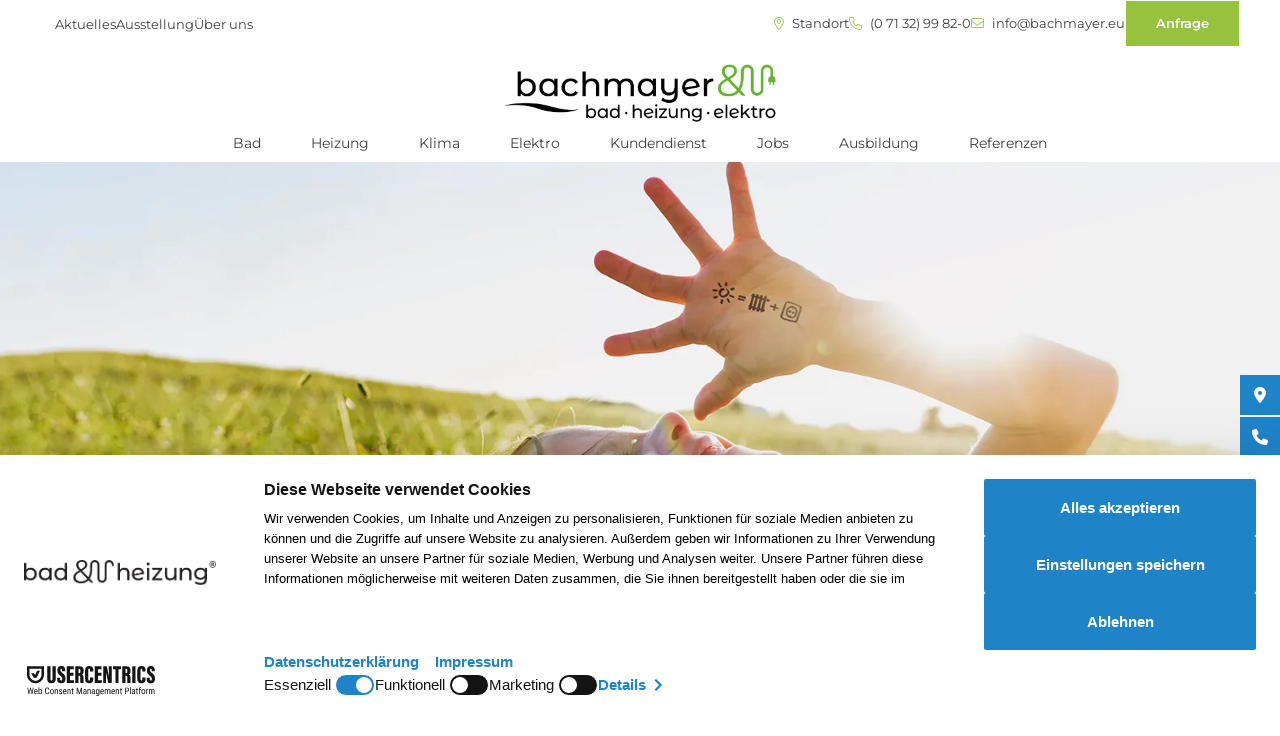

--- FILE ---
content_type: text/html; charset=UTF-8
request_url: https://bachmayer.eu/heizungsmodernisierung/waerme-strom
body_size: 9727
content:
<!DOCTYPE html>
<html lang="de" dir="ltr" style="--color--primary-hue:80;--color--primary-saturation:52%;--color--primary-lightness:50;--color--inverse:#fff; --image--inverse:1000%;--color--sticky:#1F83C8">
  <head>
    <meta charset="utf-8" />
<script id="usercentrics-cmp" src="https://web.cmp.usercentrics.eu/ui/loader.js" data-settings-id="DlrLLG_xLe6gF0" data-draft="true"></script>
<script src="https://privacy-proxy.usercentrics.eu/latest/uc-block.bundle.js"></script>
<script src="/themes/custom/buh/dist/js/uc.js"></script>
<meta name="description" content="Unsere Energie-Experten in Untereisesheim (Heilbronn) zeigen Ihnen, wie Sie möglichst autark Strom für den Eigenbedarf produzieren, speichern und rund um die Uhr nutzen zu können. ✅" />
<meta name="robots" content="index, follow" />
<link rel="canonical" href="https://bad-heizung.de/heizungsmodernisierung/waerme-strom" />
<meta name="google-site-verification" content="wcGfuosdwcHFyq4GRgWSomVs9NNEE2n9U5KwTyZXkMo" />
<meta name="Generator" content="Drupal 10 (https://www.drupal.org)" />
<meta name="MobileOptimized" content="width" />
<meta name="HandheldFriendly" content="true" />
<meta name="viewport" content="width=device-width, initial-scale=1.0" />
<link rel="icon" sizes="32x32" href="/sites/default/files/2025-03/bundh_favicon-V2-blau-32x32_6.ico" />
<script type="application/ld+json">{
      "@context": "https://schema.org",
      "@type": "BreadcrumbList",
      "itemListElement": [{
          "@type": "ListItem",
          "position": "1",
          "name": "Startseite",
          "item": "https://bachmayer.eu/"
        },{
          "@type": "ListItem",
          "position": "2",
          "name": "Heizung",
          "item": "https://bachmayer.eu/heizungsmodernisierung"
        },{
          "@type": "ListItem",
          "position": "3",
          "name": "Wärme &amp; Strom",
          "item": "https://bachmayer.eu/heizungsmodernisierung/waerme-strom"
        }]}</script>

    <title>Wärme + Strom für Ihre Unabhängigkeit | Bachmayer</title>
    <link rel="stylesheet" media="all" href="/sites/default/files/css/css_jcEnBC9CwL9yLukI-XOO5gIwkpV7y_uzwtJekXC9LQc.css?delta=0&amp;language=de&amp;theme=buh&amp;include=[base64]" />
<link rel="stylesheet" media="all" href="//cdnjs.cloudflare.com/ajax/libs/font-awesome/6.6.0/css/all.min.css" />
<link rel="stylesheet" media="all" href="/sites/default/files/css/css_NU9OZ6IrUa5o1_ZKZvQsn7KozaGVnSNpTNmO-90dgpw.css?delta=2&amp;language=de&amp;theme=buh&amp;include=[base64]" />
<link rel="stylesheet" media="all" href="/sites/default/files/css/css_G5u_jsjVB9MrZLjL6w8an1A56W4OgwRdB7QUSov4ydE.css?delta=3&amp;language=de&amp;theme=buh&amp;include=[base64]" />

    <script type="application/json" data-drupal-selector="drupal-settings-json">{"path":{"baseUrl":"\/","pathPrefix":"","currentPath":"node\/573","currentPathIsAdmin":false,"isFront":false,"currentLanguage":"de"},"pluralDelimiter":"\u0003","suppressDeprecationErrors":true,"gtag":{"tagId":"","consentMode":false,"otherIds":[],"events":[],"additionalConfigInfo":[]},"ajaxPageState":{"libraries":"[base64]","theme":"buh","theme_token":null},"ajaxTrustedUrl":[],"gtm":{"tagId":null,"settings":{"data_layer":"dataLayer","include_classes":false,"allowlist_classes":"","blocklist_classes":"","include_environment":false,"environment_id":"","environment_token":""},"tagIds":["GTM-KG6BC6P6"]},"data":{"extlink":{"extTarget":true,"extTargetAppendNewWindowDisplay":true,"extTargetAppendNewWindowLabel":"(opens in a new window)","extTargetNoOverride":false,"extNofollow":false,"extTitleNoOverride":false,"extNoreferrer":true,"extFollowNoOverride":false,"extClass":"0","extLabel":"(link is external)","extImgClass":false,"extSubdomains":false,"extExclude":"","extInclude":"","extCssExclude":"","extCssInclude":"","extCssExplicit":"","extAlert":false,"extAlertText":"This link will take you to an external web site. We are not responsible for their content.","extHideIcons":false,"mailtoClass":"0","telClass":"0","mailtoLabel":"(link sends email)","telLabel":"(link is a phone number)","extUseFontAwesome":false,"extIconPlacement":"append","extPreventOrphan":false,"extFaLinkClasses":"fa fa-external-link","extFaMailtoClasses":"fa fa-envelope-o","extAdditionalLinkClasses":"","extAdditionalMailtoClasses":"","extAdditionalTelClasses":"","extFaTelClasses":"fa fa-phone","allowedDomains":[],"extExcludeNoreferrer":""}},"user":{"uid":0,"permissionsHash":"d2695252784b805acd2285c773581599eb699bd0385a919d263345087389e521"}}</script>
<script src="/sites/default/files/js/js_Ch06k0GvrFVdKf7VU_C63_il3TgUMM8cy-sF1WE3jPw.js?scope=header&amp;delta=0&amp;language=de&amp;theme=buh&amp;include=eJxdiNEORUAMBX9o2cQPSUtT3FKxrfD3SrxcL-fMDPqQWRRBEgYWGXvaysOnujlStUfSu7QIhWRcKMdRZ03VeTGdEx0W-Zf7zVeQ-tXEqizUGnDmmK_XMMHxH-cLaxY22Q"></script>
<script src="/modules/contrib/google_tag/js/gtag.js?t8qym6"></script>
<script src="/modules/contrib/google_tag/js/gtm.js?t8qym6"></script>

        
  </head>
  <body class="path-node page-node-type-landing-page">
        <a href="#main-content" class="visually-hidden focusable skip-link">
      Direkt zum Inhalt
    </a>
    <noscript><iframe src="https://www.googletagmanager.com/ns.html?id=GTM-KG6BC6P6"
                  height="0" width="0" style="display:none;visibility:hidden"></iframe></noscript>

      <div class="dialog-off-canvas-main-canvas" data-off-canvas-main-canvas>
    <div class="layout-container">
  <header role="banner" class="logo_upload_horizontal">
              <div id="block-buh-contactsblock" class="hiding">

    
    
          <div class="block-buh-contactsblock-inner">
        
              <ul>
              <li>
        <a href="/aktuelles" data-drupal-link-system-path="node/1033">Aktuelles</a>
              </li>
          <li>
        <a href="/ausstellung-untereisesheim" data-drupal-link-system-path="node/1031">Ausstellung</a>
              </li>
          <li>
        <a href="/ueber-uns" data-drupal-link-system-path="node/1014">Über uns</a>
              </li>
        </ul>
  


        <div class="contacts-right">
                        <a href="https://www.google.de/maps/place/Bachmayer+GmbH+Bad+%26+Heizung+%23Bad+%23Heizung+%23Umbau+%23Solar/@49.2059535,9.2029651,17z/data=!3m1!4b1!4m6!3m5!1s0x47982688bb403e5d:0x1db5c7445ce441fa!8m2!3d49.20595!4d9.20554!16s%2Fg%2F1tph0ppm?entry=ttu&amp;g_ep=EgoyMDI0MTAyOS4wIKXMDSoASAFQAw%3D%3D" target="_blank" class="address"><i class="fa-light fa-location-dot"></i> Standort</a>
          
                        <a href="tel:(0 71 32) 99 82-0" target="_blank" class="phone"><i class="fa-light fa-phone"></i> (0 71 32) 99 82-0</a>
          
                        <a href="mailto:info@bachmayer.eu" target="_blank" class="email"><i class="fa-light fa-envelope"></i> info@bachmayer.eu</a>
          
                        <a href="/anfrage" target="_blank" class="btn">Anfrage</a>
                  </div>
      </div>
      </div>

        <div id="header_wrapper">
      <a href="/" id="logo">
        <img loading="eager" class="logo-horizontal" width="6732" height="1469" src="/sites/default/files/2025-05/Logo-bad-heizung-elektro_Logo-bundh-Elektro-2-zeilig-schwarz-gruen-rgb-BACHMAYER.png" alt="" />

        <img loading="lazy" class="logo-square" width="1002" height="194" src="/sites/default/files/2024-11/Logo_Bachmayer_schwarz_1c_0.png" alt="" />

        <img loading="lazy" class="logo-symbol" width="6732" height="1469" src="/sites/default/files/2025-05/Logo-bad-heizung-elektro_Logo-bundh-Elektro-2-zeilig-schwarz-gruen-rgb-BACHMAYER.png" alt="" />

      </a>
      <div id="main-menu">
        <div class="menu-wrapper">
            <ul class="menu style-3">
                  <li class="menu-item menu-dropdown">
          <span class="menu-link">
            <a href="/badrenovierung" class="menu-link">Bad</a>
          </span>
          <div class="submenu megamenu">
            <div class="submenu-inner menu-list">
                <ul class="menu style-3">
                  <li class="menu-item menu-dropdown">
          <span class="menu-link">
            <a href="/badrenovierung/badezimmer-renovieren" class="menu-link">Badumbau</a>
          </span>
          <div class="submenu megamenu">
            <div class="submenu-inner menu-list">
                <ul class="menu style-3">
                  <li class="menu-item">
          <a href="/badrenovierung/badplanung" class="menu-link">
              Badplanung
          </a>
                  </li>
                        <li class="menu-item">
          <a href="/badrenovierung/badstile" class="menu-link">
              Badstile
          </a>
                  </li>
                        <li class="menu-item">
          <a href="/badrenovierung/badtrends" class="menu-link">
              Badtrends
          </a>
                  </li>
                        <li class="menu-item">
          <a href="/badrenovierung/staubschutz" class="menu-link">
              Staubschutz
          </a>
                  </li>
                        <li class="menu-item">
          <a href="/badrenovierung/badkosten" class="menu-link">
              Badkosten | Budget
          </a>
                  </li>
                        <li class="menu-item">
          <a href="/badrenovierung/foerdermittel" class="menu-link">
              Fördermittel
          </a>
                  </li>
                        <li class="menu-item">
          <a href="/badrenovierung/pflegehinweise-badezimmer" class="menu-link">
              Pflegehinweise
          </a>
                  </li>
                        <li class="menu-item">
          <a href="/badrenovierung/badezimmer-renovieren/einrichtungstipps-bad" class="menu-link">
              Einrichtungstipps
          </a>
                  </li>
            </ul>

            </div>
                      </div>
        </li>
                        <li class="menu-item menu-dropdown">
          <span class="menu-link">
            <a href="/badrenovierung/komplettbad" class="menu-link">Komplettbad</a>
          </span>
          <div class="submenu megamenu">
            <div class="submenu-inner menu-list">
                <ul class="menu style-3">
                  <li class="menu-item">
          <a href="/badrenovierung/komplettbad/wand-und-boden" class="menu-link">
              Wand &amp; Boden
          </a>
                  </li>
                        <li class="menu-item">
          <a href="/badrenovierung/duschen" class="menu-link">
              Dusche
          </a>
                  </li>
                        <li class="menu-item">
          <a href="/badrenovierung/badewanne" class="menu-link">
              Badewanne
          </a>
                  </li>
                        <li class="menu-item">
          <a href="/badrenovierung/waschtisch" class="menu-link">
              Waschtisch
          </a>
                  </li>
                        <li class="menu-item">
          <a href="/badrenovierung/armaturen" class="menu-link">
              Armaturen
          </a>
                  </li>
                        <li class="menu-item">
          <a href="/badrenovierung/badmoebel" class="menu-link">
              Badmöbel
          </a>
                  </li>
                        <li class="menu-item">
          <a href="/badrenovierung/komplettbad/moderne-wcs" class="menu-link">
              WC
          </a>
                  </li>
                        <li class="menu-item">
          <a href="/badrenovierung/waschtisch/accessoires" class="menu-link">
              Accessoires
          </a>
                  </li>
                        <li class="menu-item">
          <a href="/badrenovierung/waschtisch/badspiegel" class="menu-link">
              Spiegel
          </a>
                  </li>
                        <li class="menu-item">
          <a href="/badrenovierung/badideen/lichtkonzept" class="menu-link">
              Licht im Bad
          </a>
                  </li>
                        <li class="menu-item">
          <a href="/badrenovierung/komplettbad/das-holz-im-bad-1x1" class="menu-link">
              Holz im Bad
          </a>
                  </li>
            </ul>

            </div>
                      </div>
        </li>
                        <li class="menu-item menu-dropdown">
          <span class="menu-link">
            <a href="/badrenovierung/barrierefreie-badezimmer" class="menu-link">Barrierefreies Bad</a>
          </span>
          <div class="submenu megamenu">
            <div class="submenu-inner menu-list">
                <ul class="menu style-3">
                  <li class="menu-item">
          <a href="/badrenovierung/barrierefreie-badezimmer/barrierefreie-planung" class="menu-link">
              Barrierefreie Planung
          </a>
                  </li>
                        <li class="menu-item">
          <a href="/badrenovierung/bodengleiche-duschen" class="menu-link">
              Bodengleiche Dusche
          </a>
                  </li>
                        <li class="menu-item">
          <a href="/badrenovierung/barrierefreie-badezimmer/barrierefreie-hilfsmittel" class="menu-link">
              Barrierefreie Ausstattung
          </a>
                  </li>
                        <li class="menu-item">
          <a href="/badrenovierung/barrierefreie-badezimmer/barrierearme-badewannen" class="menu-link">
              Barrierearme Badewannen
          </a>
                  </li>
                        <li class="menu-item">
          <a href="/badrenovierung/barrierefreie-badezimmer/badewanne-hebesitz-artlift" class="menu-link">
              Komfort-Hebesitz
          </a>
                  </li>
                        <li class="menu-item">
          <a href="/badrenovierung/foerdermittel" class="menu-link">
              Fördermittel
          </a>
                  </li>
            </ul>

            </div>
                      </div>
        </li>
                        <li class="menu-item menu-dropdown">
          <span class="menu-link">
            <a href="/badrenovierung/gaestebad-und-gaeste-wc" class="menu-link">Gästebad | Gäste-WC</a>
          </span>
          <div class="submenu megamenu">
            <div class="submenu-inner menu-list">
                <ul class="menu style-3">
                  <li class="menu-item">
          <a href="/badrenovierung/gaestebad/gaestebad-moebel" class="menu-link">
              Gästebad-Möbel
          </a>
                  </li>
                        <li class="menu-item">
          <a href="/badrenovierung/gaestebad/gaestebad-waschtisch" class="menu-link">
              Gästebad-Waschtisch
          </a>
                  </li>
                        <li class="menu-item">
          <a href="/badrenovierung/gaestebad/gaeste-wc" class="menu-link">
              Gäste-WC
          </a>
                  </li>
                        <li class="menu-item">
          <a href="/badrenovierung/badideen/kleine-raeume" class="menu-link">
              Kleinraumlösungen
          </a>
                  </li>
                        <li class="menu-item">
          <a href="/badrenovierung/gaestebad-und-gaeste-wc/einrichtungstipps-gaestebad" class="menu-link">
              Einrichtungstipps
          </a>
                  </li>
            </ul>

            </div>
                      </div>
        </li>
                        <li class="menu-item menu-dropdown">
          <span class="menu-link">
            <a href="/badrenovierung/teilsanierung" class="menu-link">Teilsanierung</a>
          </span>
          <div class="submenu megamenu">
            <div class="submenu-inner menu-list">
                <ul class="menu style-3">
                  <li class="menu-item">
          <a href="/badrenovierung/duschen" class="menu-link">
              Duschsanierung
          </a>
                  </li>
                        <li class="menu-item">
          <a href="/marken/toto/washlet-schnellaustausch" class="menu-link">
              Dusch-WC nachrüsten
          </a>
                  </li>
                        <li class="menu-item">
          <a href="/badrenovierung/teilsanierung/kosten-teilsanierung" class="menu-link">
              Kosten | Budget
          </a>
                  </li>
            </ul>

            </div>
                      </div>
        </li>
                        <li class="menu-item menu-dropdown">
          <span class="menu-link">
            <a href="/badrenovierung/wellness" class="menu-link">Wellness</a>
          </span>
          <div class="submenu megamenu">
            <div class="submenu-inner menu-list">
                <ul class="menu style-3">
                  <li class="menu-item">
          <a href="/badrenovierung/whirlpool" class="menu-link">
              Whirlpool
          </a>
                  </li>
                        <li class="menu-item">
          <a href="/badrenovierung/wellness/dampfbad" class="menu-link">
              Dampfbad
          </a>
                  </li>
                        <li class="menu-item">
          <a href="/badrenovierung/wellness/sauna" class="menu-link">
              Sauna
          </a>
                  </li>
                        <li class="menu-item">
          <a href="/badrenovierung/wellness/swimmingpool" class="menu-link">
              Pool
          </a>
                  </li>
            </ul>

            </div>
                      </div>
        </li>
                        <li class="menu-item menu-dropdown">
          <span class="menu-link">
            <a href="/badrenovierung/dusch-wc" class="menu-link">Dusch-WC | Washlet</a>
          </span>
          <div class="submenu megamenu">
            <div class="submenu-inner menu-list">
                <ul class="menu style-3">
                  <li class="menu-item">
          <a href="/badrenovierung/dusch-wc/modelle" class="menu-link">
              Modelle
          </a>
                  </li>
                        <li class="menu-item">
          <a href="/marken/toto/washlet-schnellaustausch" class="menu-link">
              Washlet nachrüsten
          </a>
                  </li>
                        <li class="menu-item">
          <a href="/badrenovierung/dusch-wc/wc-bidet" class="menu-link">
              Bidet oder Dusch-WC?
          </a>
                  </li>
                        <li class="menu-item">
          <a href="/badrenovierung/dusch-wc/dusch-wcs-testen" class="menu-link">
              Dusch-WC testen
          </a>
                  </li>
            </ul>

            </div>
                      </div>
        </li>
                        <li class="menu-item menu-dropdown">
          <span class="menu-link">
            <a href="/badrenovierung/waerme-im-badezimmer" class="menu-link">Wärme im Bad</a>
          </span>
          <div class="submenu megamenu">
            <div class="submenu-inner menu-list">
                <ul class="menu style-3">
                  <li class="menu-item">
          <a href="/heizungsmodernisierung/heizkoerper/badheizkoerper" class="menu-link">
              Badheizkörper
          </a>
                  </li>
                        <li class="menu-item">
          <a href="/heizungsmodernisierung/heizkoerper/infrarotheizung" class="menu-link">
              Infrarot-Heizkörper
          </a>
                  </li>
                        <li class="menu-item">
          <a href="/heizungsmodernisierung/heizkoerper/flaechenheizung" class="menu-link">
              Flächenheizungen
          </a>
                  </li>
            </ul>

            </div>
                      </div>
        </li>
            </ul>

            </div>
                      </div>
        </li>
                        <li class="menu-item menu-dropdown">
          <span class="menu-link active-trail">
            <a href="/heizungsmodernisierung" class="menu-link active-trail">Heizung</a>
          </span>
          <div class="submenu megamenu">
            <div class="submenu-inner menu-list">
                <ul class="menu style-3">
                  <li class="menu-item menu-dropdown">
          <span class="menu-link">
            <a href="/heizungsmodernisierung/ablauf-heizungserneuerung" class="menu-link">Heizungssanierung</a>
          </span>
          <div class="submenu megamenu">
            <div class="submenu-inner menu-list">
                <ul class="menu style-3">
                  <li class="menu-item">
          <a href="/heizungsmodernisierung/heizungsrenovierung/heizungsrenovierung-leistungen" class="menu-link">
              Leistungen
          </a>
                  </li>
                        <li class="menu-item">
          <a href="/heizungsmodernisierung/schritt-fuer-schritt-zur-neuen-heizungsanlage" class="menu-link">
              Modernisierungsschritte
          </a>
                  </li>
                        <li class="menu-item">
          <a href="/heizungsmodernisierung/checkliste-heizungstausch" class="menu-link">
              Checkliste
          </a>
                  </li>
                        <li class="menu-item">
          <a href="/heizungsmodernisierung/heizenergie-und-heizkosten-sparen" class="menu-link">
              Energiekosten sparen
          </a>
                  </li>
                        <li class="menu-item">
          <a href="/heizungsmodernisierung/energetische-sanierung/heizungspumpe" class="menu-link">
              Heizungspumpe
          </a>
                  </li>
                        <li class="menu-item">
          <a href="/heizungsmodernisierung/energetische-sanierung/hydraulischer-abgleich-heizung" class="menu-link">
              Hydraulischer Abgleich
          </a>
                  </li>
                        <li class="menu-item">
          <a href="/heizungsmodernisierung/heizungsrenovierung/heizungssteuerung" class="menu-link">
              Heizungssteuerung
          </a>
                  </li>
                        <li class="menu-item">
          <a href="/kundendienst/ferndiagnose" class="menu-link">
              Fernüberwachung
          </a>
                  </li>
            </ul>

            </div>
                      </div>
        </li>
                        <li class="menu-item menu-dropdown">
          <span class="menu-link">
            <a href="/heizungsmodernisierung/heizungssysteme" class="menu-link">Erneuerbare Energien</a>
          </span>
          <div class="submenu megamenu">
            <div class="submenu-inner menu-list">
                <ul class="menu style-3">
                  <li class="menu-item">
          <a href="/heizungsmodernisierung/waermepumpen" class="menu-link">
              Wärmepumpe
          </a>
                  </li>
                        <li class="menu-item">
          <a href="/heizungsmodernisierung/heizen-mit-holz" class="menu-link">
              Holz | Pellets
          </a>
                  </li>
                        <li class="menu-item">
          <a href="/heizungsmodernisierung/solarenergie/solarwaerme-solarthermie" class="menu-link">
              Solarwärme
          </a>
                  </li>
                        <li class="menu-item">
          <a href="/heizungsmodernisierung/photovoltaik" class="menu-link">
              Solarstrom
          </a>
                  </li>
                        <li class="menu-item">
          <a href="/heizungsmodernisierung/waerme-strom/hybridheizung" class="menu-link">
              Hybridheizung
          </a>
                  </li>
                        <li class="menu-item">
          <a href="/heizungsmodernisierung/brennstoffzellen" class="menu-link">
              Brennstoffzelle
          </a>
                  </li>
                        <li class="menu-item">
          <a href="/gebaeudeenergiegesetz" class="menu-link">
              Gebäudeenergiegesetz
          </a>
                  </li>
            </ul>

            </div>
                      </div>
        </li>
                        <li class="menu-item menu-dropdown">
          <span class="menu-link active-trail">
            <a href="/heizungsmodernisierung/waerme-strom" class="menu-link active-trail">Wärme &amp; Strom</a>
          </span>
          <div class="submenu megamenu">
            <div class="submenu-inner menu-list">
                <ul class="menu style-3">
                  <li class="menu-item">
          <a href="/heizungsmodernisierung/waerme-strom/unabhaengigkeit" class="menu-link">
              Unabhängigkeit
          </a>
                  </li>
                        <li class="menu-item">
          <a href="/heizungsmodernisierung/photovoltaik" class="menu-link">
              Photovoltaik
          </a>
                  </li>
                        <li class="menu-item">
          <a href="/heizungsmodernisierung/waerme-strom/batteriespeicher" class="menu-link">
              Stromspeicher
          </a>
                  </li>
                        <li class="menu-item">
          <a href="/heizungsmodernisierung/heizkessel-aufruesten/pv2heat" class="menu-link">
              power to heat
          </a>
                  </li>
                        <li class="menu-item">
          <a href="/heizungsmodernisierung/blockheizkraftwerk" class="menu-link">
              BHKW
          </a>
                  </li>
                        <li class="menu-item">
          <a href="/heizungsmodernisierung/brennstoffzellen" class="menu-link">
              Brennstoffzelle
          </a>
                  </li>
            </ul>

            </div>
                      </div>
        </li>
                        <li class="menu-item menu-dropdown">
          <span class="menu-link">
            <a href="/heizungsmodernisierung/heizkessel-aufruesten" class="menu-link">Heizung aufrüsten</a>
          </span>
          <div class="submenu megamenu">
            <div class="submenu-inner menu-list">
                <ul class="menu style-3">
                  <li class="menu-item">
          <a href="/heizungsmodernisierung/heizkessel-aufruesten/heizkessel-modernisieren" class="menu-link">
              Kessel modernisieren
          </a>
                  </li>
                        <li class="menu-item">
          <a href="/heizungsmodernisierung/heizkessel-aufruesten/solarspeicher-solvismax-solo" class="menu-link">
              Solarspeicher nachrüsten
          </a>
                  </li>
                        <li class="menu-item">
          <a href="/heizungsmodernisierung/oel-und-gasheizung/brennwertgeraete" class="menu-link">
              Brennwertgeräte
          </a>
                  </li>
                        <li class="menu-item">
          <a href="/heizungsmodernisierung/heizkessel-aufruesten/pv2heat" class="menu-link">
              power to heat
          </a>
                  </li>
            </ul>

            </div>
                      </div>
        </li>
                        <li class="menu-item menu-dropdown">
          <span class="menu-link">
            <a href="/heizungsmodernisierung/heizkoerper" class="menu-link">Heizkörper</a>
          </span>
          <div class="submenu megamenu">
            <div class="submenu-inner menu-list">
                <ul class="menu style-3">
                  <li class="menu-item">
          <a href="/heizungsmodernisierung/heizkoerper/design-heizkoerper" class="menu-link">
              Design-Heizkörper
          </a>
                  </li>
                        <li class="menu-item">
          <a href="/heizungsmodernisierung/heizkoerper/badheizkoerper" class="menu-link">
              Badheizkörper
          </a>
                  </li>
                        <li class="menu-item">
          <a href="/heizungsmodernisierung/heizkoerper/infrarotheizung" class="menu-link">
              Infrarot-Heizung
          </a>
                  </li>
                        <li class="menu-item">
          <a href="/heizungsmodernisierung/heizkoerper/waermis-funktionsheizkoerper" class="menu-link">
              Funktions-Heizkörper
          </a>
                  </li>
            </ul>

            </div>
                      </div>
        </li>
                        <li class="menu-item">
          <a href="/heizungsmodernisierung/heizkoerper/flaechenheizung" class="menu-link">
              Flächenheizungen
          </a>
                  </li>
                        <li class="menu-item">
          <a href="/heizungsmodernisierung/heizungskosten" class="menu-link">
              Heizungskosten | Budget
          </a>
                  </li>
                        <li class="menu-item">
          <a href="/heizungsmodernisierung/heizungsfoerderung" class="menu-link">
              Förderung
          </a>
                  </li>
                        <li class="menu-item">
          <a href="/heizungsmodernisierung/energie-experten" class="menu-link">
              Energie-Experten
          </a>
                  </li>
            </ul>

            </div>
                      </div>
        </li>
                        <li class="menu-item">
          <a href="/klima" class="menu-link">
              Klima
          </a>
                  </li>
                        <li class="menu-item menu-dropdown">
          <span class="menu-link">
            <a href="/elektrotechnik" class="menu-link">Elektro</a>
          </span>
          <div class="submenu megamenu">
            <div class="submenu-inner menu-list">
                <ul class="menu style-3">
                  <li class="menu-item">
          <a href="/heizungsmodernisierung/photovoltaik" class="menu-link">
              Photovoltaik
          </a>
                  </li>
                        <li class="menu-item">
          <a href="/heizungsmodernisierung/waermepumpen" class="menu-link">
              Wärmepumpe
          </a>
                  </li>
                        <li class="menu-item">
          <a href="/heizungsmodernisierung/waerme-strom/batteriespeicher" class="menu-link">
              Batteriespeicher
          </a>
                  </li>
                        <li class="menu-item">
          <a href="/elektro/ladestation-wallbox" class="menu-link">
              Ladestation (Wallbox)
          </a>
                  </li>
                        <li class="menu-item menu-dropdown">
          <span class="menu-link">
            <a href="/elektrotechnik/elektroinstallation" class="menu-link">Elektroinstallation</a>
          </span>
          <div class="submenu megamenu">
            <div class="submenu-inner menu-list">
                <ul class="menu style-3">
                  <li class="menu-item">
          <a href="/elektrotechnik/elektroinstallation/sicherheits-check" class="menu-link">
              Sicherheits-Check
          </a>
                  </li>
                        <li class="menu-item">
          <a href="/elektrotechnik/elektroinstallation/zaehleranlagen" class="menu-link">
              Zähleranlagen
          </a>
                  </li>
                        <li class="menu-item">
          <a href="/elektrotechnik/elektroinstallation/tuerkommunikation" class="menu-link">
              Türkommunikation
          </a>
                  </li>
            </ul>

            </div>
                      </div>
        </li>
                        <li class="menu-item">
          <a href="/elektrotechnik/smart-home" class="menu-link">
              Smart Home
          </a>
                  </li>
            </ul>

            </div>
                      </div>
        </li>
                        <li class="menu-item menu-dropdown">
          <span class="menu-link">
            <a href="/kundendienst" class="menu-link">Kundendienst</a>
          </span>
          <div class="submenu megamenu">
            <div class="submenu-inner menu-list">
                <ul class="menu style-3">
                  <li class="menu-item">
          <a href="/kundendienst/reparatur" class="menu-link">
              Reparatur
          </a>
                  </li>
                        <li class="menu-item menu-dropdown">
          <span class="menu-link">
            <a href="/kundendienst/wartung" class="menu-link">Wartung</a>
          </span>
          <div class="submenu megamenu">
            <div class="submenu-inner menu-list">
                <ul class="menu style-3">
                  <li class="menu-item">
          <a href="/kundendienst/heizungs-check" class="menu-link">
              Heizungs-Check
          </a>
                  </li>
                        <li class="menu-item">
          <a href="/kundendienst/gas-check" class="menu-link">
              Gas-Prüfung
          </a>
                  </li>
                        <li class="menu-item">
          <a href="/kundendienst/heizungswartung" class="menu-link">
              Heizungswartung
          </a>
                  </li>
                        <li class="menu-item">
          <a href="/kundendienst/ferndiagnose" class="menu-link">
              Online-Fernüberwachung
          </a>
                  </li>
                        <li class="menu-item">
          <a href="/kundendienst/solaranlagen" class="menu-link">
              Solaranlagen
          </a>
                  </li>
                        <li class="menu-item">
          <a href="/kundendienst/haustechnik" class="menu-link">
              Haustechnik
          </a>
                  </li>
                        <li class="menu-item">
          <a href="/kundendienst/enthaertungsanlagen" class="menu-link">
              Enthärtungsanlagen
          </a>
                  </li>
                        <li class="menu-item">
          <a href="/kundendienst/hebeanlagen" class="menu-link">
              Hebeanlagen
          </a>
                  </li>
                        <li class="menu-item">
          <a href="/kundendienst/rueckstausicherung" class="menu-link">
              Rückstausicherung
          </a>
                  </li>
            </ul>

            </div>
                      </div>
        </li>
                        <li class="menu-item">
          <a href="/kundendienst/stoerungsbehebung" class="menu-link">
              Störungsbehebung
          </a>
                  </li>
                        <li class="menu-item">
          <a href="/kundendienst/bei-anruf-service" class="menu-link">
              Ablauf Serviceauftrag
          </a>
                  </li>
                        <li class="menu-item menu-dropdown">
          <span class="menu-link">
            <a href="/kundendienst/trinkwasser" class="menu-link">Trinkwasser</a>
          </span>
          <div class="submenu megamenu">
            <div class="submenu-inner menu-list">
                <ul class="menu style-3">
                  <li class="menu-item">
          <a href="/kundendienst/trinkwasser/trinkwasserverordnung" class="menu-link">
              Trinkwasserverordnung
          </a>
                  </li>
                        <li class="menu-item">
          <a href="/kundendienst/trinkwasser/trinkwasser-check" class="menu-link">
              Trinkwassercheck
          </a>
                  </li>
                        <li class="menu-item">
          <a href="/kundendienst/trinkwasser/trinkwasserfilter" class="menu-link">
              Trinkwasserfilter
          </a>
                  </li>
            </ul>

            </div>
                      </div>
        </li>
                        <li class="menu-item">
          <a href="/Anfrage/Kundendienst-Anfrage" class="menu-link">
              Kundendienst-Anfrage
          </a>
                  </li>
            </ul>

            </div>
                      </div>
        </li>
                        <li class="menu-item menu-dropdown">
          <span class="menu-link">
            <a href="/karriere/stellenangebote" class="menu-link">Jobs</a>
          </span>
          <div class="submenu megamenu">
            <div class="submenu-inner menu-list">
                <ul class="menu style-3">
                  <li class="menu-item">
          <a href="/karriere/stellenangebote" class="menu-link">
              STELLENANGEBOTE
          </a>
                  </li>
                        <li class="menu-item">
          <a href="/karriere" class="menu-link">
              Karriere
          </a>
                  </li>
                        <li class="menu-item">
          <a href="/karriere/vorteile-mitarbeiter" class="menu-link">
              Vorteile Mitarbeiter
          </a>
                  </li>
                        <li class="menu-item menu-dropdown">
          <span class="menu-link">
            <a href="/karriere/personalentwicklung" class="menu-link">Weiterbildung</a>
          </span>
          <div class="submenu megamenu">
            <div class="submenu-inner menu-list">
                <ul class="menu style-3">
                  <li class="menu-item">
          <a href="/karriere/personalentwicklung/service-techniker-akademie" class="menu-link">
              Service-Techniker-Akademie
          </a>
                  </li>
                        <li class="menu-item">
          <a href="/karriere/workshops" class="menu-link">
              Workshops
          </a>
                  </li>
            </ul>

            </div>
                      </div>
        </li>
                        <li class="menu-item">
          <a href="/karriere/laufbahn" class="menu-link">
              Laufbahn
          </a>
                  </li>
            </ul>

            </div>
                      </div>
        </li>
                        <li class="menu-item menu-dropdown">
          <span class="menu-link">
            <a href="/karriere/ausbildung" class="menu-link">Ausbildung</a>
          </span>
          <div class="submenu megamenu">
            <div class="submenu-inner menu-list">
                <ul class="menu style-3">
                  <li class="menu-item">
          <a href="/karriere/stellenangebote/ausbildung" class="menu-link">
              AUSBILDUNGSANGEBOTE
          </a>
                  </li>
                        <li class="menu-item">
          <a href="/karriere/ausbildung/ausbildungsberufe" class="menu-link">
              Ausbildungsberufe
          </a>
                  </li>
                        <li class="menu-item">
          <a href="/karriere/ausbildung/vorteile-azubis" class="menu-link">
              Vorteile Ausbildung
          </a>
                  </li>
                        <li class="menu-item">
          <a href="/karriere/ausbildung/bewerbungstipps" class="menu-link">
              Bewerbungstipps
          </a>
                  </li>
                        <li class="menu-item">
          <a href="/karriere/ausbildung/azubi-akademie" class="menu-link">
              Azubi-Akademie
          </a>
                  </li>
                        <li class="menu-item">
          <a href="/karriere/ausbildung/welcome-day" class="menu-link">
              Welcome Day
          </a>
                  </li>
            </ul>

            </div>
                      </div>
        </li>
                        <li class="menu-item menu-dropdown">
          <span class="menu-link">
            <a href="/referenzen" class="menu-link">Referenzen</a>
          </span>
          <div class="submenu megamenu">
            <div class="submenu-inner menu-list">
                <ul class="menu style-3">
                  <li class="menu-item">
          <a href="/referenzen/bad/duschbad-warme-naturtoene" class="menu-link">
              Duschbad
          </a>
                  </li>
                        <li class="menu-item">
          <a href="/referenzen/kundenstimmen" class="menu-link">
              Kundenstimmen
          </a>
                  </li>
            </ul>

            </div>
                      </div>
        </li>
            </ul>



          
              <ul>
              <li>
        <a href="/aktuelles" data-drupal-link-system-path="node/1033">Aktuelles</a>
              </li>
          <li>
        <a href="/ausstellung-untereisesheim" data-drupal-link-system-path="node/1031">Ausstellung</a>
              </li>
          <li>
        <a href="/ueber-uns" data-drupal-link-system-path="node/1014">Über uns</a>
              </li>
        </ul>
  


        </div>
      </div>
      <div id="burger-menu">
        <span>mehr</span>
        <i class="fa-light fa-bars"></i>
      </div>
    </div>
  </header>

  
  
  

  

    <div>
    <div data-drupal-messages-fallback class="hidden"></div>

  </div>


  

  <main role="main">
    <a id="main-content" tabindex="-1"></a>
    <div class="layout-content">
        <div>
    <div id="block-buh-content">
  
    
      <section id="landing-page-content">
	  <div class="header-image">  <img loading="eager" src="/sites/default/files/styles/crop/public/2024-04/Waerme-Strom-Kinderhand_0.jpeg.webp?itok=abKb60k5" width="1582" height="618" alt="Kind mit Icons auf der Hand auf grüner Wiese." />


</div>

	<article data-history-node-id="573" class="landing-page">
		<div class="header-wrapper row-12">
      			<div class="start-1 end-12">
				  <nav role="navigation" class="breadcrumb">
    <ol>
          <li>
                  <a href="/">Startseite</a>
        
                  <i class="fa-light fa-chevron-right"></i>
              </li>
          <li>
                  <a href="/heizungsmodernisierung">Heizung</a>
        
                  <i class="fa-light fa-chevron-right"></i>
              </li>
          <li>
                  <a href="/heizungsmodernisierung/waerme-strom">Wärme &amp; Strom</a>
        
              </li>
        </ol>
  </nav>

			</div>
      			<div class="start-1 end-12 header">
				
				<h1>
											Wärme + Strom für Ihre Unabhängigkeit   in Untereisesheim (Heilbronn)


									</h1>
				
			</div>
		</div>
		<div class="section-content">
			
      <div class="paragraph-container">
              <div>  		
										
				<div class="paragraph paragraph--type--full-text paragraph--view-mode--default row">
						
																
													
				<h3 class="start-1 end-10 as-default">
					
				</h3>

			
							<div class="start-1 end-10">
					 
            <div class="fs-18"><p>Unsere Energie-Experten zeigen Ihnen, wie Sie möglichst autark Strom für den Eigenbedarf produzieren, speichern und rund um die Uhr nutzen zu können. Denn: Es gibt kein besseres Kraftwerk als ein eigenes Kraftwerk!</p></div>
      
				</div>
								</div>

		
			
			
			
			
			  
</div>
              <div>  		
										
				<div class="paragraph paragraph--type--full-text paragraph--view-mode--default row">
						
																
													
				<div class="start-2 end-11 as-default">
					
				</div>

			
							<div class="start-2 end-11">
					 
            <div class="fs-18"><blockquote><p>Wir kümmern uns darum, dass in Ihrem Haus Wärme und Strom effektiv und umweltschonend produziert und verbraucht werden.</p></blockquote></div>
      
				</div>
								</div>

		
			
			
			
			
			  
</div>
              <div>
  <div class="text-image row picture-size--medium page-width">
  
      
      
      
      
      
      
      
      
      
      
            <div class="text-container start-1 end-12">
        
                                        
                                
          <h2 class="start-1 end-12 headline-pane as-h2">
            Das Son­ne-Wär­me-Strom-Prin­zip:
          </h2>
        
        
              </div>

      <div class="teaser-image start-1 end-12">
        <img src="/sites/default/files/styles/fixed_width/public/2024-04/Prinzip-Sonne-Waerme-Strom.png.webp?h=6d33dce4&amp;itok=4iPYw19u" width="1440" height="705" alt="Skizze zur Erzeugung und Speicherung von Wärme und Strom." loading="lazy" />


      </div>
    
        </div>
</div>
              <div>  <div class="paragraph paragraph--type--from-library paragraph--view-mode--default">
          
            <div>
      <div class="btn-inverse color-black cta-banner color-left full-width" style="background-color:#FFFFFF;">
    <div class="row">
  

      <div class="row-12 start-1 end-12">
    <div class="text-container start-1 end-7">
              <div class="sub-title">Kontaktieren Sie uns!</div>
      
                          
                    
      <div class="as-h3">Ihr Weg zur neuen Heizanlage</div>
    
          <div class="fs-18">Sie möchten Ihre Heizung modernisieren? Wir beraten Sie gerne. Rufen Sie uns einfach an oder schicken Sie uns eine Online-Anfrage:</div>
    
    
          <div class="phones">
        <i class="fas fa-phone"></i>
                  <a href="tel:(0 71 32) 99 82-0 ">(0 71 32) 99 82-0 </a>              </div>
              <a href="/anfrage/heizungs-anfrage" class="btn">Heizungs-Anfrage</a>
      </div>

    <div class="ampersand start-8 end-12">
          <img src="/sites/default/files/styles/large_square/public/2025-05/Steffen-Bachmayer.png.webp?h=386649b0&amp;itok=fNxUIZwG" width="500" height="500" alt="Steffen Bachmayer, Geschäftsführer und Inhaber des SHK-Handwerksbetriebs Bachmayer GmbH in Untereisesheim bei Heilbronn. " loading="lazy" />


      </div>
  </div>
  
    
    
    
    
    
  </div>
  </div>
</div>
      
      </div>
</div>
              <div>  		
										
				<div class="paragraph paragraph--type--full-text paragraph--view-mode--default row">
						
																
													
				<h2 class="start-1 end-10 as-h2">
					Das könnte Sie auch interessieren:
				</h2>

			
							<div class="start-1 end-10">
					 
            <div class="fs-18"><p>Weitere Informationen zum Thema Wärme &amp; Strom finden Sie hier:</p></div>
      
				</div>
								</div>

		
			
			
			
			
			  
</div>
              <div>  
    <div class="row image-tiles large view-mode--default">
        
                
                              <div class="item">
                        <div class="teaser-image">
              <img src="/sites/default/files/styles/large/public/2024-03/Solaranlage-Sonnenuntergang.png.webp?h=5c8c18b6&amp;itok=sTbPpO_h" width="480" height="350" alt="Photovoltaik-Anlage bei Sonnenuntergang." loading="lazy" />


            </div>

            
            
                                            
                                            
              <h2 class="start-1 end-10 as-h5">
                                  <a href="/heizungsmodernisierung/photovoltaik">
                                Der Sonne sei Dank!
                                  </a>
                              </h2>

            
                          <div class="fs-14"><p>Hausbesitzer können ihren selbst erzeugten Solarstrom nicht nur für den eigenen Strombedarf, sondern auch direkt für Heizung und Warmwasser nutzen.</p></div>
            
                          <a href="/heizungsmodernisierung/photovoltaik" class="btn secondary">Photovoltaik</a>
                      </div>
                  <div class="item">
                        <div class="teaser-image">
              <img src="/sites/default/files/styles/large/public/2024-02/Illustration-Prinzip-BHKW.png.webp?h=c3d63977&amp;itok=sqQ-0VYX" width="480" height="350" alt="Skizze stellt Funktionsweise eines Blockheizkraftwerks dar. " loading="lazy" />


            </div>

            
            
                                            
                                            
              <h2 class="start-1 end-10 as-h5">
                                  <a href="/heizungsmodernisierung/blockheizkraftwerk">
                                Ein Kraftwerk nur für Sie
                                  </a>
                              </h2>

            
                          <div class="fs-14"><p>Blockheizkraftwerke funktionieren nach dem Prinzip der Kraft-Wärme-Kopplung. Sie verbrauchen nur einmal Energie und erzeugen damit sowohl Strom als auch Wärme.</p></div>
            
                          <a href="/heizungsmodernisierung/blockheizkraftwerk" class="btn secondary">BHKW</a>
                      </div>
                  <div class="item">
                        <div class="teaser-image">
              <img src="/sites/default/files/styles/large/public/2024-04/Batteriespeicher-Solaredge23.jpg.webp?h=c47c8598&amp;itok=CB0fEO7F" width="480" height="350" alt="Solarspeicher Solar23 von Vaillant-Solaredge in Wohnbereich." loading="lazy" />


            </div>

            
            
                                            
                                            
              <h2 class="start-1 end-10 as-h5">
                                  <a href="/heizungsmodernisierung/waerme-strom/batteriespeicher">
                                Strom auf Vorrat
                                  </a>
                              </h2>

            
                          <div class="fs-14"><p>Ein Stromspeicher kann die Überschüsse an selbst erzeugtem Strom für die Zeiten zwischenspeichern, in denen die Eigenerzeugung nicht ausreicht.</p></div>
            
                          <a href="/heizungsmodernisierung/waerme-strom/batteriespeicher" class="btn secondary">Stromspeicher</a>
                      </div>
                  <div class="item">
                        <div class="teaser-image">
              <img src="/sites/default/files/styles/large/public/2024-04/Entspannte-Frau-Sofa.jpg.webp?h=329bc10d&amp;itok=GpNpFm6e" width="480" height="350" alt="Enntspannte Frau auf Couch mit Teetasse." loading="lazy" />


            </div>

            
            
                                            
                                            
              <h2 class="start-1 end-10 as-h5">
                                  <a href="/heizungsmodernisierung/waerme-strom/unabhaengigkeit">
                                Unabhängig werden
                                  </a>
                              </h2>

            
                          <div class="fs-14"><p>Auf steigende Energiekosten gibt es eine Antwort: mehr Unabhängigkeit! Unsere Energie-Experten beraten Sie ausführlich, wie Sie wirtschaftlich klug Ihre Unabhängigkeit vergrößern.</p></div>
            
                          <a href="/heizungsmodernisierung/waerme-strom/unabhaengigkeit" class="btn secondary">Unabhängigkeit</a>
                      </div>
                  <div class="item">
                        <div class="teaser-image">
              <img src="/sites/default/files/styles/large/public/2024-02/DACHS-Brennstoffzelle.png.webp?h=13374b10&amp;itok=diZNUMgV" width="480" height="350" alt="Freisteller Brennstoffzelle und Dachs 0.8 von Senertec." loading="lazy" />


            </div>

            
            
                                            
                                            
              <div class="start-1 end-10 as-h5">
                                  <a href="/heizungsmodernisierung/brennstoffzellen">
                                Brennstofzelle
                                  </a>
                              </div>

            
                          <div class="fs-14"><p>Brennstoffzellen sind die wohl innovativste Art der Kraft-Wärme-Koppelung. Sie sind besonders effiziente Energieerzeuger und erreichen durch die kombinierte Produktion von Strom und Wärme einen Wirkungsgrad von etwa 90 Prozent.</p></div>
            
                          <a href="/heizungsmodernisierung/brennstoffzellen" class="btn secondary">Brennstoffzelle</a>
                      </div>
              
            
      </div>
  
</div>
          </div>
  
		</div>
	</article>
</section>

  </div>

  </div>

    </div>
    
    
  </main>

      <footer role="contentinfo" class="clearfix">
      <div class="row">
                  <div id="footer-first" class="start-1 end-3">
                    <a href="/" rel="home" class="logo-link">
      <img loading="lazy" src="/sites/default/files/2025-05/Logo-bad-heizung-elektro_Logo-bundh-Elektro-2-zeilig-schwarz-gruen-rgb-BACHMAYER.png" alt="" height="1469" width="6732" class="logo" style="filter: invert(var(--image--inverse)) brightness(var(--image--inverse));" />
    </a>
    

<ul class="social-media-links--platforms platforms inline horizontal">
      <li>
      <a class="social-media-link-icon--youtube_channel" href="https://www.youtube.com/channel/UCZnjaq69cgpzLrQUJvFU_yA"  target="_blank" >
        <span class='fab fa-youtube fa-2x'></span>
      </a>

          </li>
      <li>
      <a class="social-media-link-icon--instagram" href="https://www.instagram.com/bachmayer_bad_heizung/"  target="_blank" >
        <span class='fab fa-instagram fa-2x'></span>
      </a>

          </li>
      <li>
      <a class="social-media-link-icon--facebook" href="https://www.facebook.com/bachmayer.untereisesheim"  target="_blank" >
        <span class='fab fa-facebook fa-2x'></span>
      </a>

          </li>
  </ul>

  <div id="copyright" id="block-buh-copyright">
    
    
    <p>© bad &amp; heizung concept AG</p>
  </div>
<div id="block-buh-bestebadstudios">
  
    
      
            <div><a href="/node/1008"><div>
  
  
  <div>
    <div class="visually-hidden">Bild</div>
              <div>  <img loading="lazy" src="/sites/default/files/2026-01/logo-beste-badstudios-2026.png" width="2153" height="833" alt="Logo Beste Badstudios 2026.">

</div>
          </div>

</div>
</a></div>
      
  </div>


          </div>
                          <div id="footer-second" class="start-4 end-6">
              
  <div class="fs-18 contextual-region">Kontakt</div>
    <div id="contact-data-address">
    <i class="fa-light fa-location-dot"></i>
    
            <div>Bachmayer GmbH<br />
Im Kressgraben 37<br />
74257 Untereisesheim</div>
      
  </div>
      <div id="contact-data-email">
    <i class="fa-light fa-envelope"></i>
    
            <div><a href="mailto:info@bachmayer.eu">info@bachmayer.eu</a></div>
      
  </div>
      <div id="contact-data-phone">
    <i class="fa-light fa-phone"></i>
    <div><a href="tel:(0 71 32) 99 82-0">(0 71 32) 99 82-0</a></div>
  </div>
  

          </div>
                          <div id="footer-third" class="start-7 end-12">
                <div class="fs-18 contextual-region" id="block-buh-fusszeile-menu">Navigation</div>
<nav role="navigation" aria-labelledby="block-buh-fusszeile-menu" id="block-buh-fusszeile">
        
              <ul>
              <li>
        <a href="/badrenovierung" data-drupal-link-system-path="node/708">Bad</a>
              </li>
          <li>
        <a href="/heizungsmodernisierung" data-drupal-link-system-path="node/631">Heizung</a>
              </li>
          <li>
        <a href="/heizungsmodernisierung/photovoltaik" data-drupal-link-system-path="node/550">Solarstrom</a>
              </li>
          <li>
        <a href="/kundendienst" data-drupal-link-system-path="node/629">Kundendienst</a>
              </li>
          <li>
        <a href="/karriere/stellenangebote" data-drupal-link-system-path="karriere/stellenangebote">Stellenangebote</a>
              </li>
          <li>
        <a href="/karriere/ausbildung" data-drupal-link-system-path="node/614">Ausbildung</a>
              </li>
          <li>
        <a href="/markenhersteller" data-drupal-link-system-path="node/742">Marken</a>
              </li>
          <li>
        <a href="/anfrage" data-drupal-link-system-path="node/966">Online-Anfrage</a>
              </li>
          <li>
        <a href="/kontaktieren-sie-uns" data-drupal-link-system-path="node/580">Kontaktformular</a>
              </li>
          <li>
        <a href="/datenschutzerklaerung" data-drupal-link-system-path="node/282">Datenschutz</a>
              </li>
          <li>
        <a href="/impressum" data-drupal-link-system-path="node/281">Impressum</a>
              </li>
        </ul>
  


  </nav>
<div id="block-buh-strukturiertedatenbachmayereu">
  
    
      
            <div><script type="application/ld+json">
{
  "@context": "https://schema.org",
  "@type": "HomeAndConstructionBusiness",
  "name": "Bachmayer GmbH",
  "url": "https://bachmayer.eu/",
  "logo": "https://bachmayer.eu/sites/default/files/2025-05/Logo-bad-heizung-elektro_Logo-bundh-Elektro-2-zeilig-schwarz-gruen-rgb-BACHMAYER.png",
  "address": {
    "@type": "PostalAddress",
    "streetAddress": "Im Kressgraben 37",
    "addressLocality": "Untereisesheim",
    "postalCode": "74257",
    "addressCountry": "DE"
  },
  "contactPoint": {
    "@type": "ContactPoint",
    "telephone": "+49-7132-99820",
    "faxNumber": "+49-7132-998228",
    "email": "info@bachmayer.eu",
    "contactType": "Customer Service",
    "availableLanguage": ["Deutsch"]
  },
  "openingHoursSpecification": [
    {
      "@type": "OpeningHoursSpecification",
      "dayOfWeek": [
        "Monday",
        "Tuesday",
        "Wednesday",
        "Thursday"
      ],
      "opens": "07:30",
      "closes": "12:00"
    },
    {
      "@type": "OpeningHoursSpecification",
      "dayOfWeek": [
        "Monday",
        "Tuesday",
        "Wednesday",
        "Thursday"
      ],
      "opens": "13:30",
      "closes": "17:00"
    },
    {
      "@type": "OpeningHoursSpecification",
      "dayOfWeek": "Friday",
      "opens": "07:30",
      "closes": "12:00"
    }
  ],
  "geo": {
    "@type": "GeoCoordinates",
    "latitude": 49.205999,
    "longitude": 9.205563
  }
}
</script></div>
      
  </div>
<div id="block-buh-offnungszeiten">
  
    
      
            <div><p>&nbsp;</p><p><font face="Neue Metana" size="4"><strong>Öffnungszeiten</strong></font></p><p style="line-height:150%;">Montag – Donnerstag<br>07:30 – 12:00 Uhr<br>13:00 – 16:00 Uhr&nbsp;</p><p style="line-height:150%;">Freitag<br>07:30 – 12:00 Uhr&nbsp;</p></div>
      
  </div>


          </div>
              </div>
    </footer>
  
</div>  <div id="sticky_content">
      <div>
    <div id="block-buh-stickycontact">
  
  
      
      <div>
              <div>  <div class="paragraph paragraph--type--icon paragraph--view-mode--default">
          
                                    <a href="https://www.google.de/maps/place/Bachmayer+GmbH+Bad+%26+Heizung+%23Bad+%23Heizung+%23Umbau+%23Solar/@49.2059535,9.2029651,17z/data=!3m1!4b1!4m6!3m5!1s0x47982688bb403e5d:0x1db5c7445ce441fa!8m2!3d49.20595!4d9.20554!16s%2Fg%2F1tph0ppm?entry=ttu&amp;amp;g_ep=EgoyMDI0" target="_blank"><span class="fa fa-location-dot"></span></a>
                    </div>
</div>
              <div>  <div class="paragraph paragraph--type--icon paragraph--view-mode--default">
          
                                    <a href="tel:+49713299820"><span class="fa fa-phone"></span></a>
                    </div>
</div>
              <div>  <div class="paragraph paragraph--type--icon paragraph--view-mode--default">
          
                                    <a href="mailto:info@bachmayer.eu"><span class="fa fa-envelope"></span></a>
                    </div>
</div>
              <div>

      
          <a class="paragraph--type--plain-text" href="/anfrage" target="_blank">ANFRAGE</a>
      </div>
          </div>
  
  </div>

  </div>

  </div>

  </div>

    
    <link rel="stylesheet" href="/themes/custom/buh/dist/css/fontawesome.css" onload="document.documentElement.classList.add('fa-loaded')" />
    <script src="/sites/default/files/js/js_yl3MBbjqSlIUxOu0cBmFON6vli36_vOLxJBSTfHIh3w.js?scope=footer&amp;delta=0&amp;language=de&amp;theme=buh&amp;include=eJxdiNEORUAMBX9o2cQPSUtT3FKxrfD3SrxcL-fMDPqQWRRBEgYWGXvaysOnujlStUfSu7QIhWRcKMdRZ03VeTGdEx0W-Zf7zVeQ-tXEqizUGnDmmK_XMMHxH-cLaxY22Q"></script>

  </body>
</html>
